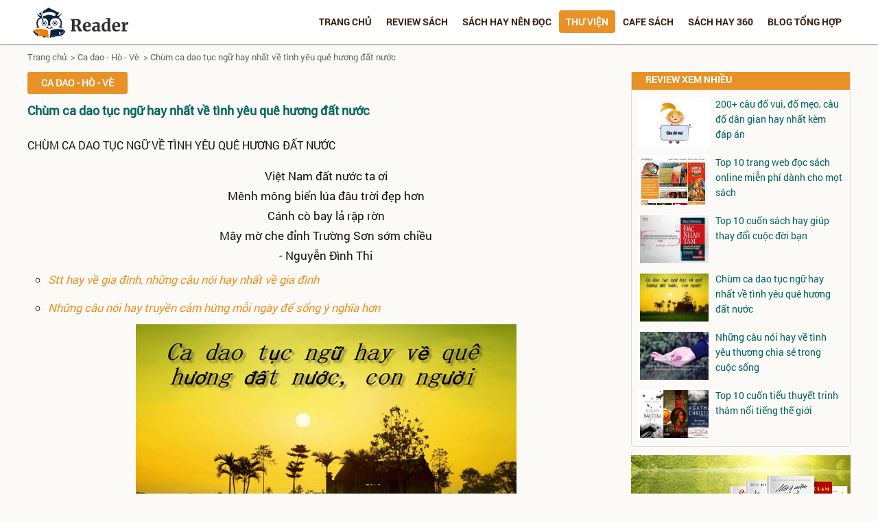

--- FILE ---
content_type: text/html; charset=UTF-8
request_url: https://www.reader.com.vn/chum-ca-dao-tuc-ngu-hay-nhat-ve-tinh-yeu-que-huong-dat-nuoc-a264.html
body_size: 12938
content:







<!DOCTYPE html PUBLIC "-//W3C//DTD XHTML 1.0 Transitional//EN" "https://www.w3.org/TR/xhtml1/DTD/xhtml1-transitional.dtd">
<html lang="vi" xmlns:og="http://opengraphprotocol.org/schema/" itemscope="itemscope" itemtype="http://schema.org/WebPage">
<head><meta http-equiv="Content-Type" content="text/html; charset=utf-8">

<link rel="author" href="https://www.reader.com.vn"/>
<meta property="article:tag" content="Reader" />
<base href="https://www.reader.com.vn/" />
<title>Chùm ca dao tục ngữ hay nhất về tình yêu quê hương đất nước</title>
<meta name="viewport" content="width=device-width, initial-scale=1, maximum-scale=1">
<meta name="Keywords" content="ca dao tục ngữ về tình yêu quê hương đất nước" />

<meta name="Description" content="Tình yêu quê hương đất nước là một chủ đề lớn của văn học Việt Nam. Ngay từ những vần thơ đầu tiên là ca dao, ta đã thấy một tình yêu nước nồng nàn và mãnh liệt. Sau đây là những bài ca dao hay nhất về tình yêu quê hương đất nước" />
<meta itemprop="name" content="Reader - Review Sách - Sách hay nên đọc" />
<meta name="robots" content="index, archive, follow, noodp">
<meta name="googlebot" content="index,archive,follow,noodp">
<meta name="msnbot" content="all,index,follow">

<link rel='shortlink' href='https://www.reader.com.vn' />

<link  href="publics/css/style.css" rel="stylesheet" type="text/css" media="all"/>
<link rel="icon" href="https://www.reader.com.vn/favicon.ico" type="image/x-icon"/>

<script src="publics/scripts/jquery.js"></script>

<script type="text/javascript" src="publics/scripts/js.menu.js"></script>

<script type="application/ld+json">
{
  "@context": "https://schema.org",
  "@type": "Library",
  "name": "Reader Review sách",
  "alternateName": "Reader - Sách Hay Nên Đọc | Review Sách Hay Online",
  "logo": "https://www.reader.com.vn/uploads/1342671436_readerreviewsachhaynendoc.png",
  "image": "https://www.reader.com.vn/uploads/1342671436_readerreviewsachhaynendoc.png",
  "description": "Reader: Đọc Sách Hay trực tuyến miễn phí, Review sách hay, giới thiệu tới độc giả những cuốn sách mới, sách hay nên đọc, tác phẩm kinh điển và bán chạy nhất!",
  "hasMap": "https://www.google.com/maps/place/35+L%C3%AA+V%C4%83n+Thi%C3%AAm,+Thanh+Xu%C3%A2n+Trung,+Thanh+Xu%C3%A2n,+H%C3%A0+N%E1%BB%99i,+Vi%E1%BB%87t+Nam/@20.9989466,105.8019866,17z/data=!3m1!4b1!4m5!3m4!1s0x3135aca2cd3fffff:0xd2d82eaa29579516!8m2!3d20.9989466!4d105.8041753?hl=vi-VN",	
  "url": "https://www.reader.com.vn/",
  "telephone": "0986456288",
  "priceRange": 0,
  "address": {
    "@type": "PostalAddress",
    "streetAddress": "35 Lê Văn Thiêm, Thanh Xuân Trung, Thanh Xuân, Hà Nội",
    "addressLocality": "Thanh Xuân",
	"addressRegion": "Hà Nội",
    "postalCode": "100000",
    "addressCountry": "Việt Nam"
  },
  "geo": {
    "@type": "GeoCoordinates",
    "latitude": 20.9989466,
    "longitude": 105.8019866
  },
  "openingHoursSpecification": {
    "@type": "OpeningHoursSpecification",
    "dayOfWeek": [
      "Monday",
      "Tuesday",
      "Wednesday",
      "Thursday",
      "Friday",
      "Saturday",
      "Sunday"
    ],
    "opens": "00:00",
    "closes": "23:59"
  },
  "sameAs": [
    "https://vimeo.com/user137123121",
    "https://twitter.com/readercomvn",
	"https://www.linkedin.com/in/readercomvn/",
	"https://www.pinterest.com/readerreviewsch/",
	"https://readercomvn.tumblr.com/",
	"https://soundcloud.com/readercomvn",
	"https://www.youtube.com/channel/UC2y0lNJGgqz5GKFFpTSdIZQ/about",
    "https://about.me/readercomvn",
	"https://readercomvn.blogspot.com/",
    "https://issuu.com/readercomvn",
	"https://readersachcomvn.wordpress.com/",
	"https://ello.co/readercomvn"
  ]
}
</script>

<script type="application/ld+json"> 
    {
      "@context": "https://schema.org", 
      "@type":"BreadcrumbList", 
      "itemListElement": 
      [
        {
          "@type": "ListItem", "position": 1, 
          "item": 
            {
              "@id":"https://reader.com.vn", 
              "name": "Trang chủ"
            } 
        },
        {
            "@type": "ListItem", 
            "position": 2,
            "item": 
            {
              "@id": "https://www.reader.com.vn/gioi-thieu-a94.html", 
              "name": "✅️️ Website đã xác minh"
            } 
        }
      ] 
    } 
  </script>

<!-- Global site tag (gtag.js) - Google Analytics -->
<script async src="https://www.googletagmanager.com/gtag/js?id=UA-196579784-1"></script>
<script>
  window.dataLayer = window.dataLayer || [];
  function gtag(){dataLayer.push(arguments);}
  gtag('js', new Date());

  gtag('config', 'UA-196579784-1');
</script>

<script async src="https://pagead2.googlesyndication.com/pagead/js/adsbygoogle.js?client=ca-pub-5802996205611275"
     crossorigin="anonymous"></script>

<div id="atn-58238e9ae2dd305d79c2ebc8c1883422" style="width:100%"><script async src="https://ajsc.yodimedia.com/code/5/8/58238e9ae2dd305d79c2ebc8c1883422.js" crossorigin="anonymous"></script></div>
<div id="atn-3dd48ab31d016ffcbf3314df2b3cb9ce" style="position:fixed;right:20px;top:40%;z-index:9999"><script async src="https://ajsc.yodimedia.com/code/3/d/3dd48ab31d016ffcbf3314df2b3cb9ce.js" crossorigin="anonymous"></script></div>
<div id="atn-f9b902fc3289af4dd08de5d1de54f68f" style="position:fixed;right:20px;top:40%;z-index:9999"><script async src="https://ajsc.yodimedia.com/code/f/9/f9b902fc3289af4dd08de5d1de54f68f.js" crossorigin="anonymous"></script></div>
</head>

<body>


<div id="header">
<div  class="wrapper">

<div class="banner">





    
           <a href="https://www.reader.com.vn/"> <img src="https://www.reader.com.vn/uploads/1342671436_readerreviewsachhaynendoc.png" alt="Reader - Sách Hay Online - Review Những Cuốn Sách Hay Nên Đọc" title="Reader - Sách Hay Online - Review Những Cuốn Sách Hay Nên Đọc" /></a>

            


</div>
<span class="icon-menu"></span>

<div class="frmSearch">
<form name="frmSearch" id="frmSearch" method="post" action="https://www.reader.com.vn/tim-kiem.html">
<p><input type="submit" name="submit" id="btnSearch" value="" />
<input type="text" name="keyword" id="keyword" value="" placeholder="Tìm kiếm" />
</p>
</form>
</div>
<script type="text/javascript">

$(function(){

	$('.icon-menu').click(function(){

		$('.menuTop').toggle();

		});
		
		$('.show-menu-sub').click(function(){
			id = $(this).attr('id');
			
			$('.menuTop li .menu-sub'+id).toggle();
			//alert(id);

		});

	})

</script>

<div class="menuTop ">  



<ul id="">
<li ><a href="https://www.reader.com.vn/" title="Sách Hay Online - Review Sách Hay">Trang chủ</a></li>


<li ><a href="https://www.reader.com.vn/review-sach.html" title="Review sách"  >Review sách</a><span class="show-menu-sub" id="105">+</span><ul class="menu-sub105"><li><a href="https://www.reader.com.vn/van-hoc-tieu-thuyet.html" title="Văn học - tiểu thuyết" >Văn học - tiểu thuyết</a></li><li><a href="https://www.reader.com.vn/kinh-doanh-quan-tri.html" title="Kinh doanh - Quản trị" >Kinh doanh - Quản trị</a></li><li><a href="https://www.reader.com.vn/sach-tam-ly-ky-nang.html" title="Sách Tâm lý - Kỹ năng" >Sách Tâm lý - Kỹ năng</a></li><li><a href="https://www.reader.com.vn/sach-thieu-nhi.html" title="Sách thiếu nhi" >Sách thiếu nhi</a></li></ul></li><li ><a href="https://www.reader.com.vn/sach-hay-nen-doc.html" title="Sách hay nên đọc"  >Sách hay nên đọc</a><span class="show-menu-sub" id="103">+</span><ul class="menu-sub103"><li><a href="https://www.reader.com.vn/sach-theo-chu-de.html" title="Sách theo chủ đề" >Sách theo chủ đề</a></li><li><a href="https://www.reader.com.vn/sach-theo-tac-gia.html" title="Sách theo tác giả" >Sách theo tác giả</a></li><li><a href="https://www.reader.com.vn/sach-tham-khao-hoc-tap.html" title="Sách tham khảo, học tập" >Sách tham khảo, học tập</a></li></ul></li><li class='active'><a href="https://www.reader.com.vn/thu-vien.html" title="Thư viện"  >Thư viện</a><span class="show-menu-sub" id="104">+</span><ul class="menu-sub104"><li><a href="https://www.reader.com.vn/tac-gia-tac-pham.html" title="Tác giả - Tác phẩm" >Tác giả - Tác phẩm</a></li><li><a href="https://www.reader.com.vn/trich-dan-hay.html" title=" Trích dẫn hay" > Trích dẫn hay</a></li><li><a href="https://www.reader.com.vn/trich-dan-sach.html" title="Trích dẫn sách" >Trích dẫn sách</a></li><li><a href="https://www.reader.com.vn/thanh-ngu-tuc-ngu.html" title="Thành ngữ - Tục ngữ" >Thành ngữ - Tục ngữ</a></li><li><a href="https://www.reader.com.vn/ca-dao-ho-ve.html" title="Ca dao - Hò - Vè" >Ca dao - Hò - Vè</a></li></ul></li><li ><a href="https://www.reader.com.vn/cafe-sach.html" title="Cafe sách"  >Cafe sách</a><span class="show-menu-sub" id="109">+</span><ul class="menu-sub109"><li><a href="https://www.reader.com.vn/diem-sach.html" title="Điểm sách" >Điểm sách</a></li><li><a href="https://www.reader.com.vn/van-hoa-doc.html" title="Văn hoá đọc" >Văn hoá đọc</a></li><li><a href="https://www.reader.com.vn/phuong-phap-doc.html" title="Phương pháp đọc" >Phương pháp đọc</a></li><li><a href="https://www.reader.com.vn/goc-suy-ngam.html" title="Góc suy ngẫm" >Góc suy ngẫm</a></li><li><a href="https://www.reader.com.vn/loi-hay-y-dep.html" title="Lời hay ý đẹp" >Lời hay ý đẹp</a></li></ul></li><li ><a href="https://www.reader.com.vn/sach-hay-360.html" title="Sách hay 360"  >Sách hay 360</a><span class="show-menu-sub" id="130">+</span><ul class="menu-sub130"><li><a href="https://www.reader.com.vn/gac-sach.html" title="Gác sách" >Gác sách</a></li><li><a href="https://www.reader.com.vn/tram-doc.html" title="Trạm đọc" >Trạm đọc</a></li><li><a href="https://www.reader.com.vn/tu-sach-den-doi.html" title="Từ sách đến đời" >Từ sách đến đời</a></li></ul></li><li ><a href="https://www.reader.com.vn/blog-tong-hop.html" title="Blog tổng hợp"  >Blog tổng hợp</a><span class="show-menu-sub" id="133">+</span><ul class="menu-sub133"><li><a href="https://www.reader.com.vn/van-hoc-dan-gian.html" title="Văn học dân gian" >Văn học dân gian</a></li><li><a href="https://www.reader.com.vn/truyen-ke-cho-be.html" title="Truyện kể cho bé" >Truyện kể cho bé</a></li><li><a href="https://www.reader.com.vn/blog-hoc-tap.html" title="Blog học tập" >Blog học tập</a></li></ul></li> 


</ul>

</div><!--end menu-->




</div>
</div>


<div  id="wrapper">

<div class="breadcrumb">
	<ul class="wrapper">
   <li><a href="https://www.reader.com.vn/" title="Reader - Sách Hay Online - Review Sách - Sách Hay Nên Đọc" class="home">Trang chủ</a> </li>
    <li>   &nbsp; >&nbsp;<a href="https://www.reader.com.vn/ca-dao-ho-ve.html" title="Ca dao - Hò - Vè">Ca dao - Hò - Vè</a></li><li>   &nbsp; >&nbsp;<a href="https://www.reader.com.vn/chum-ca-dao-tuc-ngu-hay-nhat-ve-tinh-yeu-que-huong-dat-nuoc-a264.html" title="Chùm ca dao tục ngữ hay nhất về tình yêu quê hương đất nước">Chùm ca dao tục ngữ hay nhất về tình yêu quê hương đất nước</a></li>    </ul>
</div>
<div id="content" class="wrapper">
<div class="main-content">

<div style="max-width:1000px; margin:auto">

<div class="title"><h3 class="title"><a href="ca-dao-ho-ve.html">Ca dao - Hò - Vè</a></h3></div>
<h1 class="title-news"><a href="https://www.reader.com.vn/chum-ca-dao-tuc-ngu-hay-nhat-ve-tinh-yeu-que-huong-dat-nuoc-a264.html">Chùm ca dao tục ngữ hay nhất về tình yêu quê hương đất nước</a></h1>
<!--<p class="info-news"><span class="date">Ngày đăng: 01/05/2021</span> - <span class="view">Lượt xem: 273054</span></p>-->

<div  class="box-content">
 <p dir="ltr">
	CH&Ugrave;M CA DAO TỤC NGỮ VỀ T&Igrave;NH Y&Ecirc;U QU&Ecirc; HƯƠNG ĐẤT NƯỚC</p>
<div dir="ltr" style="text-align: center;">
	Việt Nam đất nước ta ơi</div>
<div dir="ltr" style="text-align: center;">
	M&ecirc;nh m&ocirc;ng biển l&uacute;a đ&acirc;u trời đẹp hơn</div>
<div dir="ltr" style="text-align: center;">
	C&aacute;nh c&ograve; bay lả rập rờn</div>
<div dir="ltr" style="text-align: center;">
	M&acirc;y mờ che đỉnh Trường Sơn sớm chiều</div>
<div dir="ltr" style="text-align: center;">
	- Nguyễn Đ&igrave;nh Thi</div>
<ul>
	<li>
		<em><a href="https://www.reader.com.vn/stt-hay-ve-gia-dinh-nhung-cau-noi-hay-nhat-ve-gia-dinh-a216.html" title="">Stt hay về gia đ&igrave;nh, những c&acirc;u n&oacute;i hay nhất về gia đ&igrave;nh</a></em></li>
	<li>
		<em><a href="https://www.reader.com.vn/nhung-cau-noi-hay-truyen-cam-hung-moi-ngay-de-song-y-nghia-hon-a208.html" title="">Những c&acirc;u n&oacute;i hay truyền cảm hứng mỗi ng&agrave;y để sống &yacute; nghĩa hơn</a></em></li>
</ul>
<p dir="ltr" style="text-align: center;">
	<img alt="Chùm ca dao tục ngữ hay nhất về tình yêu quê hương đất nước" src="/uploads/images/ca-dao-tuc-ngu-hay-ve-tinh-yeu-que-huong-dat-nuoc.jpg" style="width: 555px; height: 317px;" /></p>
<p dir="ltr">
	Nh&acirc;n d&acirc;n ta c&oacute; một l&ograve;ng y&ecirc;u nước nồng n&agrave;n, gắn s&acirc;u v&agrave;o trong từng nếp sống nếp nghĩ. Từ xa xưa, &ocirc;ng cha ta đ&atilde; dạy con ch&aacute;u về niềm tự h&agrave;o đất nước, tổ quốc l&agrave; m&aacute;u l&agrave; thịt, l&agrave; hồn của mỗi người. Trong d&aacute;ng h&igrave;nh của đất nước h&ocirc;m nay, c&oacute; xương m&aacute;u của những người nằm xuống v&igrave; độc lập tự do d&acirc;n tộc, c&oacute; nước mắt của những vị vua đ&atilde; gồng m&igrave;nh giữ nước, v&agrave; cả giọt mồ h&ocirc;i của những người n&ocirc;ng d&acirc;n thấm v&agrave;o từng thớ đất thi&ecirc;ng li&ecirc;ng. Bởi vậy, t&igrave;nh y&ecirc;u qu&ecirc; hương đất nước l&agrave; một chủ đề lớn của văn học Việt Nam. Ngay từ những vần thơ đầu ti&ecirc;n l&agrave; ca dao, ta đ&atilde; thấy một t&igrave;nh y&ecirc;u nước nồng n&agrave;n v&agrave; m&atilde;nh liệt. Sau đ&acirc;y l&agrave; những b&agrave;i ca dao hay nhất về t&igrave;nh y&ecirc;u qu&ecirc; hương đất nước:</p>
<p dir="ltr" style="text-align: center;">
	1. Anh đi anh nhớ qu&ecirc; nh&agrave;,</p>
<p dir="ltr" style="text-align: center;">
	Nhớ canh rau muống nhớ c&agrave; dầm tương.</p>
<p dir="ltr" style="text-align: center;">
	2. Ta về ta tắm ao ta,</p>
<p dir="ltr" style="text-align: center;">
	D&ugrave; trong d&ugrave; đục ao nh&agrave; vẫn hơn.</p>
<p dir="ltr" style="text-align: center;">
	3. Rủ nhau ra tắm hồ sen,</p>
<p dir="ltr" style="text-align: center;">
	Nước trong b&oacute;ng m&aacute;t, hương chen cạnh m&igrave;nh.</p>
<p dir="ltr" style="text-align: center;">
	Cứ chi vườn ngọc, ao quỳnh,</p>
<p dir="ltr" style="text-align: center;">
	Th&ocirc;n qu&ecirc; vẫn th&uacute; hữu t&igrave;nh xưa nay.</p>
<p dir="ltr" style="text-align: center;">
	4. Thăng Long H&agrave; Nội đ&ocirc; th&agrave;nh</p>
<p dir="ltr" style="text-align: center;">
	Nước non ai vẽ n&ecirc;n tranh họa đồ</p>
<p dir="ltr" style="text-align: center;">
	Cố đ&ocirc; rồi lại t&acirc;n đ&ocirc;</p>
<p dir="ltr" style="text-align: center;">
	Ng&agrave;n năm văn vật b&acirc;y giờ l&agrave; đ&acirc;y</p>
<p dir="ltr" style="text-align: center;">
	5. Rủ nhau xem cảnh Kiếm Hồ</p>
<p dir="ltr" style="text-align: center;">
	Xem cầu Th&ecirc; H&uacute;c, xem ch&ugrave;a Ngọc Sơn</p>
<p dir="ltr" style="text-align: center;">
	Đ&agrave;i Nghi&ecirc;n, Th&aacute;p B&uacute;t chưa m&ograve;n</p>
<p dir="ltr" style="text-align: center;">
	Hỏi ai g&acirc;y dựng n&ecirc;n non nước n&agrave;y?</p>
<p dir="ltr" style="text-align: center;">
	6. Gi&oacute; đưa c&agrave;nh tr&uacute;c la đ&agrave;</p>
<p dir="ltr" style="text-align: center;">
	Tiếng chu&ocirc;ng Trấn Vũ, canh g&agrave; Thọ Xương</p>
<p dir="ltr" style="text-align: center;">
	Mịt m&ugrave; kh&oacute;i tỏa ng&agrave;n sương</p>
<p dir="ltr" style="text-align: center;">
	Nhịp ch&agrave;y Y&ecirc;n Th&aacute;i, mặt gương T&acirc;y Hồ</p>
<p dir="ltr" style="text-align: center;">
	7. L&agrave;ng t&ocirc;i c&oacute; lũy tre xanh</p>
<p dir="ltr" style="text-align: center;">
	C&oacute; s&ocirc;ng T&ocirc; Lịch uốn quanh x&oacute;m l&agrave;ng</p>
<p dir="ltr" style="text-align: center;">
	B&ecirc;n bờ vải nh&atilde;n hai h&agrave;ng</p>
<p dir="ltr" style="text-align: center;">
	Dưới s&ocirc;ng c&aacute; lội từng đ&agrave;n tung tăng</p>
<p dir="ltr" style="text-align: center;">
	8. Đồn rằng chợ Bỏi vui thay,</p>
<p dir="ltr" style="text-align: center;">
	Đằng Đ&ocirc;ng c&oacute; miếu, đằng T&acirc;y c&oacute; ch&ugrave;a.</p>
<p dir="ltr" style="text-align: center;">
	Giữa chợ lại c&oacute; đền thờ,</p>
<p dir="ltr" style="text-align: center;">
	Dưới s&ocirc;ng nước chảy đ&ograve; đưa dập d&igrave;u.</p>
<p dir="ltr" style="text-align: center;">
	9. Đứng b&ecirc;n ni đồng, ng&oacute; b&ecirc;n t&ecirc; đồng, m&ecirc;nh m&ocirc;ng b&aacute;t ng&aacute;t,</p>
<p dir="ltr" style="text-align: center;">
	Đứng b&ecirc;n t&ecirc; đồng, ng&oacute; b&ecirc;n ni đồng, cũng b&aacute;t ng&aacute;t m&ecirc;nh m&ocirc;ng.</p>
<p dir="ltr" style="text-align: center;">
	10. Qu&ecirc; em c&oacute; gi&oacute; bốn m&ugrave;a,</p>
<p dir="ltr" style="text-align: center;">
	C&oacute; trăng giữa th&aacute;ng, c&oacute; Ch&ugrave;a quanh năm.</p>
<p dir="ltr" style="text-align: center;">
	Chu&ocirc;ng h&ocirc;m, gi&oacute; sớm, trăng rằm,</p>
<p dir="ltr" style="text-align: center;">
	Chỉ thanh đạm thế &acirc;m thầm thế th&ocirc;i.</p>
<p dir="ltr" style="text-align: center;">
	11. Ai l&ecirc;n l&agrave;ng Quỷnh h&aacute;i ch&egrave;</p>
<p dir="ltr" style="text-align: center;">
	H&aacute;i dăm ba l&aacute; xuống khe ta ngồi!</p>
<p dir="ltr" style="text-align: center;">
	Muốn ăn cơm trắng c&aacute; m&egrave;</p>
<p dir="ltr" style="text-align: center;">
	Th&igrave; l&ecirc;n l&agrave;ng Quỷnh h&aacute;i ch&egrave; với anh</p>
<p dir="ltr" style="text-align: center;">
	Muốn ăn cơm trắng c&aacute; r&ocirc;</p>
<p dir="ltr" style="text-align: center;">
	Th&igrave; l&ecirc;n l&agrave;ng Quỷnh quẩy bồ cho anh</p>
<p dir="ltr" style="text-align: center;">
	12. Ai về nhớ vải Đinh H&ograve;a</p>
<p dir="ltr" style="text-align: center;">
	Nhớ cau Hổ B&aacute;i, nhớ c&agrave; Đan N&ecirc;</p>
<p dir="ltr" style="text-align: center;">
	Nhớ dừa Quảng H&aacute;n, Lựu kh&ecirc;</p>
<p dir="ltr" style="text-align: center;">
	Nhớ cơm chợ Bản, thịt d&ecirc; Qu&aacute;n L&agrave;o</p>
<p dir="ltr" style="text-align: center;">
	13. Ai về Quảng Ng&atilde;i qu&ecirc; ta</p>
<p dir="ltr" style="text-align: center;">
	M&iacute;a ngon, đường ngọt, trắng ng&agrave; dễ ăn</p>
<p dir="ltr" style="text-align: center;">
	Mạch nha, đường phổi, đường ph&egrave;n</p>
<p dir="ltr" style="text-align: center;">
	Kẹo gương thơm ngọt ăn quen lại ghiền</p>
<p dir="ltr" style="text-align: center;">
	14. Anh muốn về Long An, V&agrave;m Cỏ</p>
<p dir="ltr" style="text-align: center;">
	Mấy lời em to nhỏ, anh bỏ sao đ&agrave;nh</p>
<p dir="ltr" style="text-align: center;">
	Chừng n&agrave;o chiếc x&aacute;ng nọ bung v&agrave;nh</p>
<p dir="ltr" style="text-align: center;">
	N&uacute;i kia hết đ&aacute;, anh mới đ&agrave;nh xa em</p>
<p dir="ltr" style="text-align: center;">
	15. Bạc Li&ecirc;u nước chảy lờ đờ</p>
<p dir="ltr" style="text-align: center;">
	Dưới s&ocirc;ng c&aacute; chốt tr&ecirc;n bờ Triều Ch&acirc;u</p>
<p dir="ltr" style="text-align: center;">
	16. Đồn rằng chợ Bỏi vui thay</p>
<p dir="ltr" style="text-align: center;">
	Đằng đ&ocirc;ng c&oacute; miếu, đằng t&acirc;y c&oacute; ch&ugrave;a</p>
<p dir="ltr" style="text-align: center;">
	Giữa chợ lại c&oacute; đền thờ</p>
<p dir="ltr" style="text-align: center;">
	Dưới s&ocirc;ng nước chảy đ&ograve; đưa dập d&igrave;u</p>
<p dir="ltr" style="text-align: center;">
	17. Xa đưa văng vẳng tiếng chu&ocirc;ng,</p>
<p dir="ltr" style="text-align: center;">
	K&igrave;a ch&ugrave;a Phả Lại chập ch&ugrave;ng b&ecirc;n s&ocirc;ng.</p>
<p dir="ltr" style="text-align: center;">
	18. Thanh Tr&igrave; c&oacute; b&aacute;nh cuốn ngon,</p>
<p dir="ltr" style="text-align: center;">
	C&oacute; g&ograve; Ngũ Nhạc c&oacute; con s&ocirc;ng Hồng.</p>
<p dir="ltr" style="text-align: center;">
	Thanh Tr&igrave; cảnh đẹp người đ&ocirc;ng,</p>
<p dir="ltr" style="text-align: center;">
	C&oacute; c&acirc;y s&aacute;o tr&uacute;c b&ecirc;n đồng l&uacute;a xanh.</p>
<p dir="ltr" style="text-align: center;">
	19. B&igrave;nh Định c&oacute; n&uacute;i Vọng Phu.</p>
<p dir="ltr" style="text-align: center;">
	C&oacute; đầm Thị Nại, c&oacute; c&ugrave; lao xanh.</p>
<p dir="ltr" style="text-align: center;">
	Em về B&igrave;nh Định c&ugrave;ng anh.</p>
<p dir="ltr" style="text-align: center;">
	Được ăn b&iacute; đỏ nấu canh nước dừa</p>
<p dir="ltr" style="text-align: center;">
	20. Hỡi c&ocirc; thắt lưng bao xanh,</p>
<p dir="ltr" style="text-align: center;">
	C&oacute; về Vạn Ph&uacute;c với anh th&igrave; về.</p>
<p dir="ltr" style="text-align: center;">
	Vạn Ph&uacute;c c&oacute; cội c&acirc;y đề,</p>
<p dir="ltr" style="text-align: center;">
	C&oacute; s&ocirc;ng uốn kh&uacute;c, c&oacute; nghề quay tơ.</p>
<p dir="ltr" style="text-align: center;">
	Kẻ Dầu c&oacute; qu&aacute;n Đ&igrave;nh Th&agrave;nh,</p>
<p dir="ltr" style="text-align: center;">
	Kẻ Hạc ta c&oacute; Ba Đ&igrave;nh, Ba Voi.</p>
<p dir="ltr" style="text-align: center;">
	Mười t&aacute;m cất thuyền xuống bơi,</p>
<p dir="ltr" style="text-align: center;">
	Mười ch&iacute;n gi&atilde; b&aacute;nh, hai mươi rước thần.</p>
<p dir="ltr" style="text-align: center;">
	21. Bến tre dừa ngọt s&ocirc;ng d&agrave;i</p>
<p dir="ltr" style="text-align: center;">
	Nơi chợ M&otilde; C&agrave;y c&oacute; kẹo nổi danh</p>
<p dir="ltr" style="text-align: center;">
	Kẹo M&otilde; C&agrave;y vừa thối vừa h&ocirc;i</p>
<p dir="ltr" style="text-align: center;">
	G&aacute;i M&otilde; C&agrave;y vừa kh&eacute;o vừa ngoan</p>
<p dir="ltr" style="text-align: center;">
	Anh đ&acirc;y muốn hỏi thiệt n&agrave;ng</p>
<p dir="ltr" style="text-align: center;">
	L&agrave; trai Thạnh Ph&uacute; cưới n&agrave;ng được chăng?</p>
<p dir="ltr" style="text-align: center;">
	22. Đồng Th&aacute;p Mười c&ograve; bay thẳng c&aacute;nh,</p>
<p dir="ltr" style="text-align: center;">
	Nước Th&aacute;p Mười lấp l&aacute;nh c&aacute; t&ocirc;m.</p>
<p dir="ltr" style="text-align: center;">
	Ai đi Ch&acirc;u Đốc, Nam Vang,</p>
<p dir="ltr" style="text-align: center;">
	Gh&eacute; qua Đồng Th&aacute;p bạt ng&agrave;n b&ocirc;ng sen.</p>
<p dir="ltr" style="text-align: center;">
	23. Muốn ăn cơm tấm, canh cần,</p>
<p dir="ltr" style="text-align: center;">
	Th&igrave; về Trinh Tiết chăn tầm với anh.</p>
<p dir="ltr" style="text-align: center;">
	Ng&oacute; v&ocirc; Linh Đống m&acirc;y mờ,</p>
<p dir="ltr" style="text-align: center;">
	Nhớ &ocirc;ng nguy&ecirc;n so&aacute;i dựng cờ đ&aacute;nh T&acirc;y.</p>
<p dir="ltr" style="text-align: center;">
	Nh&agrave; B&egrave; nước chảy chia hai,</p>
<p dir="ltr" style="text-align: center;">
	Ai về Gia Định, Đồng Nai th&igrave; về.</p>
<p dir="ltr" style="text-align: center;">
	24. S&acirc;u nhất l&agrave; s&ocirc;ng Bạch Đằng,</p>
<p dir="ltr" style="text-align: center;">
	Ba lần giặc đến ba lần giặc tan.</p>
<p dir="ltr" style="text-align: center;">
	Cao nhất l&agrave; n&uacute;i Lam Sơn,</p>
<p dir="ltr" style="text-align: center;">
	C&oacute; &ocirc;ng L&ecirc; Lợi trong ng&agrave;n bước ra.</p>
<p dir="ltr" style="text-align: center;">
	25. Rạch Miễu văng nối hai đầu</p>
<p dir="ltr" style="text-align: center;">
	Bến Tre một nửa, nửa cầu Tiền Giang</p>
<p dir="ltr" style="text-align: center;">
	Ai về s&ocirc;ng nước Hậu Giang</p>
<p dir="ltr" style="text-align: center;">
	Gh&eacute; thăm xứ sở bạt ng&agrave;n sản n&ocirc;ng</p>
<p dir="ltr" style="text-align: center;">
	26. Rừng thi&ecirc;ng nước độc th&uacute; bầy,</p>
<p dir="ltr" style="text-align: center;">
	Muỗi k&ecirc;u như s&aacute;o thổi, đỉa lội đầy như b&aacute;nh canh.</p>
<p dir="ltr" style="text-align: center;">
	27. Biển Ba Động nước xanh c&aacute;t trắng</p>
<p dir="ltr" style="text-align: center;">
	Ao B&agrave; Om thắng cảnh miền T&acirc;y</p>
<p dir="ltr" style="text-align: center;">
	Xin mời du kh&aacute;ch về đ&acirc;y</p>
<p dir="ltr" style="text-align: center;">
	Gh&eacute; thăm thắng cảnh chốn n&agrave;y thần ti&ecirc;n</p>
<p dir="ltr" style="text-align: center;">
	28. Ai l&ecirc;n Ph&uacute; Thọ th&igrave; l&ecirc;n,</p>
<p dir="ltr" style="text-align: center;">
	L&ecirc;n non Cổ T&iacute;ch, l&ecirc;n đền H&ugrave;ng Vương.</p>
<p dir="ltr" style="text-align: center;">
	Đền n&agrave;y thờ tổ Nam Phương,</p>
<p dir="ltr" style="text-align: center;">
	Quy m&ocirc; trước đ&atilde; sửa sang r&otilde; r&agrave;ng.</p>
<p dir="ltr" style="text-align: center;">
	Ai ơi nhận lại cho tường,</p>
<p dir="ltr" style="text-align: center;">
	Lối l&ecirc;n đền Thượng sẵn đường xi măng.</p>
<p dir="ltr" style="text-align: center;">
	L&ecirc;n cao chẳng kh&aacute;c đất bằng,</p>
<p dir="ltr" style="text-align: center;">
	Đua nhau lũ lượt l&ecirc;n lăng vua H&ugrave;ng.</p>
<p dir="ltr">
	Đất nước Việt Nam gi&agrave;u đẹp, h&ugrave;ng vĩ với những cảnh đẹp thi&ecirc;n nhi&ecirc;n n&ecirc;n thơ sống động. Những c&acirc;u ca dao đ&atilde; phần n&agrave;o vẽ n&ecirc;n bức tranh to&agrave;n cảnh về qu&ecirc; hương đất nước Việt Nam với những đặc trưng đặc sản ri&ecirc;ng của mỗi v&ugrave;ng. Từ đ&oacute; khơi gợi trong mỗi người t&igrave;nh y&ecirc;u đối với qu&ecirc; hương đất nước tươi đẹp. Những c&acirc;u ca dao từ ng&agrave;n đời nay đ&atilde; được cất l&ecirc;n trong d&ograve;ng chảy của lịch sử một c&aacute;ch đầy tự h&agrave;o như vậy.</p>
<p dir="ltr" style="text-align: right;">
	Thảo Nguy&ecirc;n</p>
</div>
	<!--<table style="margin:20px 0 20px 0">

  <tbody>

    <tr>

      <td style="padding-bottom: 2px;" width="105">

      

      <iframe src="http://www.facebook.com/plugins/like.php?href=https://www.reader.com.vn/chum-ca-dao-tuc-ngu-hay-nhat-ve-tinh-yeu-que-huong-dat-nuoc-a264.html&amp;layout=button_count&amp;show_faces=true&amp;width=100&amp;action=like&amp;font=arial&amp;colorscheme=light&amp;height=21" scrolling="no" frameborder="0" style="border:none; overflow:hidden; width:100px; height:21px;; float:left" allowTransparency="true"></iframe>

      </td>

      <td style="padding-top: 0px;"><a href="http://twitter.com/share" class="twitter-share-button" data-text="" data-count="horizontal" data-url = "https://www.reader.com.vn/chum-ca-dao-tuc-ngu-hay-nhat-ve-tinh-yeu-que-huong-dat-nuoc-a264.html">Tweet</a>

      <script type="text/javascript" src="http://platform.twitter.com/widgets.js"></script></td>

      <td>

      <script type="text/javascript" src="https://apis.google.com/js/plusone.js"></script><g:plusone size="medium" href="https://www.reader.com.vn/chum-ca-dao-tuc-ngu-hay-nhat-ve-tinh-yeu-que-huong-dat-nuoc-a264.html"></g:plusone></td>
    </tr>
  </tbody>
</table>-->

</div>
</span>
<br>
<div>
      <span>
            *** Vui lòng đọc kỹ yêu cầu về
        </span>
        <a href="https://www.reader.com.vn/quy-dinh-ve-ban-quyen-cong-tac-tren-readercomvn-a119.html" title="Quy định về bản quyền, cộng tác trên Reader" style="font-size:16px; color:#ec0606;"><u><b>Bản Quyền - Cộng tác</b></u></a> trước khi sao chép hoặc trích dẫn nội dung của Blog
        <span>
            | Về trang chủ:
        </span>
        <a href="https://www.reader.com.vn" title="Reader - Review Sách Hay Online" style="color:#0000ff;"><strong>Reader.com.vn</strong></a>
    </div>
    <br>
    <a rel="sponsored noopener noreferrer nofollow" target="_blank" href="https://s.net.vn/L2Vq"> <img style="max-width:100% !important" src="/uploads/ads/tu-sach-den-doi-youtube-channel.jpg" alt="Từ Sách Đến Đời" title="Từ Sách Đến Đời"></a>

<div style="overflow:hidden; margin:10px 0 10px 0;">

<div id="fb-root"></div>

<script>(function(d, s, id) {

  var js, fjs = d.getElementsByTagName(s)[0];

  if (d.getElementById(id)) return;

  js = d.createElement(s); js.id = id;

  js.src = "//connect.facebook.net/vi_VN/all.js#xfbml=1";

  fjs.parentNode.insertBefore(js, fjs);

}(document, 'script', 'facebook-jssdk'));</script>


<div  class="fb-comments" data-href="https://www.reader.com.vn/chum-ca-dao-tuc-ngu-hay-nhat-ve-tinh-yeu-que-huong-dat-nuoc-a264.html" data-numposts="10" data-colorscheme="light"  data-width="800" ></div>


<!--<div  class="fb-comments" data-href="https://www.reader.com.vn/chum-ca-dao-tuc-ngu-hay-nhat-ve-tinh-yeu-que-huong-dat-nuoc-a264.html" data-numposts="5" data-colorscheme="light" data-width="100%"></div-->


</div>
<div class="title-other">Sách cùng danh mục</div>
<div class="title-other">Sách đọc nhiều nhất</div>
<div class="list-news">
	
			<div class="item ">
	
					<a href="https://www.reader.com.vn/chum-ca-dao-tuc-ngu-hay-nhat-ve-tinh-yeu-que-huong-dat-nuoc-a264.html" title="Chùm ca dao tục ngữ hay nhất về tình yêu quê hương đất nước"><img src="uploads/news/a_1032957506_cadaotucnguhayvetinhyeuquehuongdatnuoc.jpg" alt="Chùm ca dao tục ngữ hay nhất về tình yêu quê hương đất nước" title="Chùm ca dao tục ngữ hay nhất về tình yêu quê hương đất nước" /></a>
				<h4><a href="https://www.reader.com.vn/chum-ca-dao-tuc-ngu-hay-nhat-ve-tinh-yeu-que-huong-dat-nuoc-a264.html" title="Chùm ca dao tục ngữ hay nhất về tình yêu quê hương đất nước">Chùm ca dao tục ngữ hay nhất về tình yêu quê hương đất nước</a></h4>
				<p class="sapo">Tình yêu quê hương đất nước là một chủ đề lớn của văn học Việt Nam. Ngay từ những vần thơ đầu...</p>
					</div>
						
			<div class="item ">
	
					<a href="https://www.reader.com.vn/thuong-nhau-cu-au-cung-tron-ghet-nhau-thi-qua-bo-hon-cung-meo-a673.html" title="Thương nhau củ ấu cũng tròn, ghét nhau thì quả bồ hòn cũng méo"><img src="uploads/news/a_1797695261_thuongnhaucuaucungtronghetnhauthiquabohoncungmeo.jpg" alt="Thương nhau củ ấu cũng tròn, ghét nhau thì quả bồ hòn cũng méo" title="Thương nhau củ ấu cũng tròn, ghét nhau thì quả bồ hòn cũng méo" /></a>
				<h4><a href="https://www.reader.com.vn/thuong-nhau-cu-au-cung-tron-ghet-nhau-thi-qua-bo-hon-cung-meo-a673.html" title="Thương nhau củ ấu cũng tròn, ghét nhau thì quả bồ hòn cũng méo">Thương nhau củ ấu cũng tròn, ghét nhau thì quả bồ hòn cũng méo</a></h4>
				<p class="sapo">“Thương nhau củ ấu cũng tròn, ghét nhau thì quả bồ hòn cũng méo” có nghĩa là khi chúng ta thương nhau...</p>
					</div>
						
			<div class="item  item3">
	
					<a href="https://www.reader.com.vn/cay-xanh-thi-la-cung-xanh-cha-me-hien-lanh-de-duc-cho-con-a672.html" title="Cây xanh thì lá cũng xanh, cha mẹ hiền lành để đức cho con"><img src="uploads/news/a_694846817_cy_xanh_thi_la_cng_xanh_cha_m_hin_lanh_c_cho_con.jpg" alt="Cây xanh thì lá cũng xanh, cha mẹ hiền lành để đức cho con" title="Cây xanh thì lá cũng xanh, cha mẹ hiền lành để đức cho con" /></a>
				<h4><a href="https://www.reader.com.vn/cay-xanh-thi-la-cung-xanh-cha-me-hien-lanh-de-duc-cho-con-a672.html" title="Cây xanh thì lá cũng xanh, cha mẹ hiền lành để đức cho con">Cây xanh thì lá cũng xanh, cha mẹ hiền lành để đức cho con</a></h4>
				<p class="sapo">“Cây xanh thì lá cũng xanh, cha mẹ hiền lành để đức cho con” có nghĩa là bố mẹ hiền lành thì đời...</p>
					</div>
					<div class="clear3"></div>	
			<div class="item ">
	
					<a href="https://www.reader.com.vn/ca-dao-con-vua-thi-lai-lam-vua-con-sai-o-chua-thi-quet-la-da-a670.html" title="Ca dao Con vua thì lại làm vua, Con sãi ở chùa thì quét lá đa"><img src="uploads/news/a_340074158_convuathilailamvua.jpeg" alt="Ca dao Con vua thì lại làm vua, Con sãi ở chùa thì quét lá đa" title="Ca dao Con vua thì lại làm vua, Con sãi ở chùa thì quét lá đa" /></a>
				<h4><a href="https://www.reader.com.vn/ca-dao-con-vua-thi-lai-lam-vua-con-sai-o-chua-thi-quet-la-da-a670.html" title="Ca dao Con vua thì lại làm vua, Con sãi ở chùa thì quét lá đa">Ca dao Con vua thì lại làm vua, Con sãi ở chùa thì quét lá đa</a></h4>
				<p class="sapo">Truyền thống cha truyền con nối được xuất hiện từ thời phong kiến ngày xưa, vua là thiên tử và con...</p>
					</div>
						
			<div class="item ">
	
					<a href="https://www.reader.com.vn/nhung-cau-ca-dao-tuc-ngu-hay-ve-tinh-yeu-doi-lua-a307.html" title="Những câu Ca dao - Tục ngữ hay về tình yêu đôi lứa"><img src="uploads/news/a_591894042_cadaotucnguvetinhyeudoilua.jpg" alt="Những câu Ca dao - Tục ngữ hay về tình yêu đôi lứa" title="Những câu Ca dao - Tục ngữ hay về tình yêu đôi lứa" /></a>
				<h4><a href="https://www.reader.com.vn/nhung-cau-ca-dao-tuc-ngu-hay-ve-tinh-yeu-doi-lua-a307.html" title="Những câu Ca dao - Tục ngữ hay về tình yêu đôi lứa">Những câu Ca dao - Tục ngữ hay về tình yêu đôi lứa</a></h4>
				<p class="sapo">Những câu ca dao – tục ngữ về tình yêu đôi lứa được ông cha ta đúc kết từ ngàn đời nay, cho đến...</p>
					</div>
						
			<div class="item  item3">
	
					<a href="https://www.reader.com.vn/muon-sang-thi-bac-cau-kieu-muon-con-hay-chu-thi-yeu-lay-thay-a775.html" title="Muốn sang thì bắc cầu Kiều, muốn con hay chữ thì yêu lấy thầy"><img src="uploads/news/a_1008803930_muonsangthibaccaukieumuonconhaychuthiyeulaythay.jpg" alt="Muốn sang thì bắc cầu Kiều, muốn con hay chữ thì yêu lấy thầy" title="Muốn sang thì bắc cầu Kiều, muốn con hay chữ thì yêu lấy thầy" /></a>
				<h4><a href="https://www.reader.com.vn/muon-sang-thi-bac-cau-kieu-muon-con-hay-chu-thi-yeu-lay-thay-a775.html" title="Muốn sang thì bắc cầu Kiều, muốn con hay chữ thì yêu lấy thầy">Muốn sang thì bắc cầu Kiều, muốn con hay chữ thì yêu lấy thầy</a></h4>
				<p class="sapo">Câu ca dao muốn nhắc nhở chúng ta phải biết yêu quý người thầy - những người mang đến tương lai tốt...</p>
					</div>
					<div class="clear3"></div></div>

<br><br>
</div>

<div class="right-content">


<div class="block-right" >
<p class="title">Review xem nhiều</p>

			<div class="news-left">

            <a href="https://www.reader.com.vn/cau-do-vui-a609.html" title="200+ câu đố vui, đố mẹo, câu đố dân gian hay nhất kèm đáp án"><img src="uploads/news/a_2088483971_200caudovui.jpg" alt="200+ câu đố vui, đố mẹo, câu đố dân gian hay nhất kèm đáp án" title="200+ câu đố vui, đố mẹo, câu đố dân gian hay nhất kèm đáp án"/></a>

            <h4><a href="https://www.reader.com.vn/cau-do-vui-a609.html" title="200+ câu đố vui, đố mẹo, câu đố dân gian hay nhất kèm đáp án">200+ câu đố vui, đố mẹo, câu đố dân gian hay nhất kèm đáp án</a></h4>

            </div>

			
			<div class="news-left">

            <a href="https://www.reader.com.vn/top-10-trang-web-doc-sach-online-mien-phi-danh-cho-mot-sach-a60.html" title="Top 10 trang web đọc sách online miễn phí dành cho mọt sách"><img src="uploads/news/a_577339923_sachhayonline.jpg" alt="Top 10 trang web đọc sách online miễn phí dành cho mọt sách" title="Top 10 trang web đọc sách online miễn phí dành cho mọt sách"/></a>

            <h4><a href="https://www.reader.com.vn/top-10-trang-web-doc-sach-online-mien-phi-danh-cho-mot-sach-a60.html" title="Top 10 trang web đọc sách online miễn phí dành cho mọt sách">Top 10 trang web đọc sách online miễn phí dành cho mọt sách</a></h4>

            </div>

			
			<div class="news-left">

            <a href="https://www.reader.com.vn/top-10-cuon-sach-hay-giup-thay-doi-cuoc-doi-ban-a19.html" title="Top 10 cuốn sách hay giúp thay đổi cuộc đời bạn"><img src="uploads/news/a_276153235_sachhaythaydoicuocdoi.jpg" alt="Top 10 cuốn sách hay giúp thay đổi cuộc đời bạn" title="Top 10 cuốn sách hay giúp thay đổi cuộc đời bạn"/></a>

            <h4><a href="https://www.reader.com.vn/top-10-cuon-sach-hay-giup-thay-doi-cuoc-doi-ban-a19.html" title="Top 10 cuốn sách hay giúp thay đổi cuộc đời bạn">Top 10 cuốn sách hay giúp thay đổi cuộc đời bạn</a></h4>

            </div>

			
			<div class="news-left">

            <a href="https://www.reader.com.vn/chum-ca-dao-tuc-ngu-hay-nhat-ve-tinh-yeu-que-huong-dat-nuoc-a264.html" title="Chùm ca dao tục ngữ hay nhất về tình yêu quê hương đất nước"><img src="uploads/news/a_1032957506_cadaotucnguhayvetinhyeuquehuongdatnuoc.jpg" alt="Chùm ca dao tục ngữ hay nhất về tình yêu quê hương đất nước" title="Chùm ca dao tục ngữ hay nhất về tình yêu quê hương đất nước"/></a>

            <h4><a href="https://www.reader.com.vn/chum-ca-dao-tuc-ngu-hay-nhat-ve-tinh-yeu-que-huong-dat-nuoc-a264.html" title="Chùm ca dao tục ngữ hay nhất về tình yêu quê hương đất nước">Chùm ca dao tục ngữ hay nhất về tình yêu quê hương đất nước</a></h4>

            </div>

			
			<div class="news-left">

            <a href="https://www.reader.com.vn/nhung-cau-noi-hay-ve-tinh-yeu-thuong-a622.html" title="Những câu nói hay về tình yêu thương chia sẻ trong cuộc sống"><img src="uploads/news/a_1451048427_nhungcaunoihayvetinhyeuthuong1.jpg" alt="Những câu nói hay về tình yêu thương chia sẻ trong cuộc sống" title="Những câu nói hay về tình yêu thương chia sẻ trong cuộc sống"/></a>

            <h4><a href="https://www.reader.com.vn/nhung-cau-noi-hay-ve-tinh-yeu-thuong-a622.html" title="Những câu nói hay về tình yêu thương chia sẻ trong cuộc sống">Những câu nói hay về tình yêu thương chia sẻ trong cuộc sống</a></h4>

            </div>

			
			<div class="news-left">

            <a href="https://www.reader.com.vn/top-10-cuon-tieu-thuyet-trinh-tham-noi-tieng-the-gioi-a25.html" title="Top 10 cuốn tiểu thuyết trinh thám nổi tiếng thế giới"><img src="uploads/news/a_1813106845_tieuthuyettrinhtham.jpg" alt="Top 10 cuốn tiểu thuyết trinh thám nổi tiếng thế giới" title="Top 10 cuốn tiểu thuyết trinh thám nổi tiếng thế giới"/></a>

            <h4><a href="https://www.reader.com.vn/top-10-cuon-tieu-thuyet-trinh-tham-noi-tieng-the-gioi-a25.html" title="Top 10 cuốn tiểu thuyết trinh thám nổi tiếng thế giới">Top 10 cuốn tiểu thuyết trinh thám nổi tiếng thế giới</a></h4>

            </div>

			</div>
<div class="banner">

    
           <a href="https://www.reader.com.vn/sach-hay-nen-doc.html"> <img src="https://www.reader.com.vn/uploads/481658097_sachhaynendoc.png" alt="Sách hay nên đọc" title="Sách hay nên đọc" /></a>

            </div> 
 
<div class="block-right" >
<p class="title">Review mới nhất</p>

			<div class="news-left">

            <a href="https://www.reader.com.vn/truyen-trong-sinh-a1061.html" title="List 11 truyện trọng sinh cốt truyện hấp dẫn 2024"><img src="uploads/news/a_703987574_toptruyentrongsinh.jpeg" alt="List 11 truyện trọng sinh cốt truyện hấp dẫn 2024" title="List 11 truyện trọng sinh cốt truyện hấp dẫn 2024"/></a>

            <h4><a href="https://www.reader.com.vn/truyen-trong-sinh-a1061.html" title="List 11 truyện trọng sinh cốt truyện hấp dẫn 2024">List 11 truyện trọng sinh cốt truyện hấp dẫn 2024</a></h4>

            </div>

			
			<div class="news-left">

            <a href="https://www.reader.com.vn/anh-khong-ban-chi-la-khong-nho-em-dung-xem-trong-nguoi-chi-xem-ban-la-lua-a1028.html" title="Anh không bận chỉ là không nhớ em - Đừng xem trọng người chỉ xem bạn là lựa "><img src="uploads/news/a_1259253549_anhkhongbanchilakhongnhoemdungxemtrongnguoichixembanlaluachon1.jpg" alt="Anh không bận chỉ là không nhớ em - Đừng xem trọng người chỉ xem bạn là lựa " title="Anh không bận chỉ là không nhớ em - Đừng xem trọng người chỉ xem bạn là lựa "/></a>

            <h4><a href="https://www.reader.com.vn/anh-khong-ban-chi-la-khong-nho-em-dung-xem-trong-nguoi-chi-xem-ban-la-lua-a1028.html" title="Anh không bận chỉ là không nhớ em - Đừng xem trọng người chỉ xem bạn là lựa ">Anh không bận chỉ là không nhớ em - Đừng xem trọng người chỉ xem bạn là lựa </a></h4>

            </div>

			
			<div class="news-left">

            <a href="https://www.reader.com.vn/van-tieng-long-vang-vong-tieng-nang-chu-nguoi-chu-tinh-a1027.html" title="Vạn tiếng lòng vang vọng tiếng nàng - Chữ người chữ tình"><img src="uploads/news/a_185321375_vantienglongvangvongtiengnangchunguoichutinh1.jpg" alt="Vạn tiếng lòng vang vọng tiếng nàng - Chữ người chữ tình" title="Vạn tiếng lòng vang vọng tiếng nàng - Chữ người chữ tình"/></a>

            <h4><a href="https://www.reader.com.vn/van-tieng-long-vang-vong-tieng-nang-chu-nguoi-chu-tinh-a1027.html" title="Vạn tiếng lòng vang vọng tiếng nàng - Chữ người chữ tình">Vạn tiếng lòng vang vọng tiếng nàng - Chữ người chữ tình</a></h4>

            </div>

			
			<div class="news-left">

            <a href="https://www.reader.com.vn/review-sach-hoa-gap-hoa-no-nguoi-gap-nguoi-thuong-a1026.html" title="Review sách Hoa gặp hoa nở người gặp người thương"><img src="uploads/news/a_361993214_reviewsachhoagaphoanonguoigapnguoithuong1.jpg" alt="Review sách Hoa gặp hoa nở người gặp người thương" title="Review sách Hoa gặp hoa nở người gặp người thương"/></a>

            <h4><a href="https://www.reader.com.vn/review-sach-hoa-gap-hoa-no-nguoi-gap-nguoi-thuong-a1026.html" title="Review sách Hoa gặp hoa nở người gặp người thương">Review sách Hoa gặp hoa nở người gặp người thương</a></h4>

            </div>

			
			<div class="news-left">

            <a href="https://www.reader.com.vn/review-sach-chung-ta-di-cung-nhau-toi-day-thoi-a1025.html" title="Review Sách Chúng ta đi cùng nhau tới đây thôi"><img src="uploads/news/a_1006896838_reviewsachchungtadicungnhautoidenthoi1.jpg" alt="Review Sách Chúng ta đi cùng nhau tới đây thôi" title="Review Sách Chúng ta đi cùng nhau tới đây thôi"/></a>

            <h4><a href="https://www.reader.com.vn/review-sach-chung-ta-di-cung-nhau-toi-day-thoi-a1025.html" title="Review Sách Chúng ta đi cùng nhau tới đây thôi">Review Sách Chúng ta đi cùng nhau tới đây thôi</a></h4>

            </div>

			
			<div class="news-left">

            <a href="https://www.reader.com.vn/everything-beautiful-tim-ve-va-ket-noi-voi-ve-dep-tiem-an-quanh-a1024.html" title="Everything, Beautiful - Tìm về và kết nối với vẻ đẹp tiềm ẩn quanh "><img src="uploads/news/a_1524724836_everythingbeautifultimvevaketnoivoivedeptiemanquanhta1.jpg" alt="Everything, Beautiful - Tìm về và kết nối với vẻ đẹp tiềm ẩn quanh " title="Everything, Beautiful - Tìm về và kết nối với vẻ đẹp tiềm ẩn quanh "/></a>

            <h4><a href="https://www.reader.com.vn/everything-beautiful-tim-ve-va-ket-noi-voi-ve-dep-tiem-an-quanh-a1024.html" title="Everything, Beautiful - Tìm về và kết nối với vẻ đẹp tiềm ẩn quanh ">Everything, Beautiful - Tìm về và kết nối với vẻ đẹp tiềm ẩn quanh </a></h4>

            </div>

			</div>

 
 
<!--<p class="title2">Facebook</p>
<div class="block-right" >
<div id="fb-root"></div>
<script>(function(d, s, id) {
  var js, fjs = d.getElementsByTagName(s)[0];
  if (d.getElementById(id)) return;
  js = d.createElement(s); js.id = id;
  js.src = "//connect.facebook.net/vi_VN/sdk.js#xfbml=1&version=v2.0";
  fjs.parentNode.insertBefore(js, fjs);
}(document, 'script', 'facebook-jssdk'));</script>
<div class="fb-like-box" data-href="https://www.facebook.com/"  data-width="280" data-height="255" data-colorscheme="light" data-show-faces="true" data-header="false" data-stream="false" data-show-border="false"></div>
</div>-->
</div>
</div><!--end content-->

</div><!--end wrapper-->
<section class="layout-partners cyprus-partners-section clearfix"><div class="container"><ul><a rel="sponsored noopener noreferrer nofollow" target="_blank" href="https://s.net.vn/L2Vq"> <img style="max-width:100% !important" src="uploads/ads/tusachdendoi-banner.png" alt="Từ Sách Đến Đời" title="Từ Sách Đến Đời"></a>
</ul></div></section>
<div id="footer">
<div class="wrapper">
<!--<div class="menuFooter">
 
</div>
<div class="clear"></div>-->
<div class="content-ft">
<table border="0" cellpadding="0" cellspacing="1" style="width: 100%; line-height: 30px;">
	<tbody>
		<tr>
			<td>
				<a href="https://www.reader.com.vn/review-sach.html" title="Review Sách hay" type="Sách Hay Review, Review Sách Hay Nhất"><span style="color:#00635d;"><span style="font-size:14px;"><u><strong>Review sách</strong></u></span></span></a><br />
				<span><span style="font-size:13px;"><a href="https://www.reader.com.vn/van-hoc-tieu-thuyet.html">Văn học - Tiểu Thuyết</a><br />
				<a href="https://www.reader.com.vn/kinh-doanh-quan-tri.html">Sách Kinh doanh - quản trị</a><br />
				<a href="https://www.reader.com.vn/hanh-trinh-ve-phuong-dong-gia-tri-dang-sau-mot-tua-sach-hap-dan-a461.html">Hành trình về phương đông</a><br />
				<a href="https://www.reader.com.vn/sach-on-luyen-thi-thpt-quoc-gia-a568.html">Sách ôn thi thpt Quốc Gia</a><br />
				<a href="https://www.reader.com.vn/review-sach-nha-gia-kim-paulo-coelho-a51.html">Nhà giả kim</a>&nbsp;</span></span><a href="https://www.reader.com.vn/bai-tho-tieng-ga-trua-cua-nha-tho-xuan-quynh-a659.html" style="font-size: 13px;">tiếng gà trưa</a></td>
			<td>
				<a href="https://www.reader.com.vn/sach-hay-nen-doc.html" title="Sách Hay Nên Đọc" type="Sách Hay Nên Đọc - Giới thiệu sách Hay"><span style="color:#00635d;"><span style="font-size:14px;"><u><strong>Sách hay nên đọc</strong></u></span></span></a><br />
				<span><span><a href="https://www.reader.com.vn/sach-theo-chu-de.html">Sách theo chủ đề</a><br />
				<a href="https://www.reader.com.vn/sach-theo-tac-gia.html">Sách theo tác giả</a><br />
				<a href="https://www.reader.com.vn/review-tieu-thuyet-khong-gia-dinh-a18.html">Không gia đình</a><br />
				<a href="https://www.reader.com.vn/hat-giong-tam-hon-bo-sach-mang-day-y-nghia-cuoc-song-a471.html">Hạt giống tâm tồn</a><br />
				<a href="https://www.reader.com.vn/review-sach-tuoi-tre-dang-gia-bao-nhieu-cua-rosie-nguyen-a139.html">Tuổi trẻ đáng giá</a></span></span></td>
			<td>
				<a href="https://www.reader.com.vn/thu-vien.html"><span style="color:#00635d;"><span><span style="font-size:14px;"><u><strong>Thư viện</strong></u></span></span></span></a><br />
				<span><span style="font-size:13px;"><a href="https://www.reader.com.vn/tac-gia-tac-pham.html">Tác giả - Tác phẩm</a><br />
				<a href="https://www.reader.com.vn/trich-dan-hay.html">Trích dẫn hay</a><br />
				<a href="https://www.reader.com.vn/trich-dan-sach.html">Trích dẫn sách</a><br />
				<a href="https://www.reader.com.vn/van-hoc-dan-gian.html">Văn học dân gian</a><br />
				<a href="https://www.reader.com.vn/nhung-mau-truyen-cuoi-dan-gian-viet-nam-hay-va-y-nghia-nhat-a460.html">Truyện cười dân gian</a></span></span></td>
			<td>
				<a href="https://www.reader.com.vn/cafe-sach.html" title="Cafe sách, sách hay mỗi ngày, tản mạn về sách" type="Cafe sách, sách hay mỗi ngày, tản mạn về sách"><span style="color:#00635d;"><span style="font-size:14px;"><u><strong>Cafe sách</strong></u></span></span></a><br />
				<span style="font-size:13px;"><a href="https://www.reader.com.vn/diem-sach.html">Điểm tin sách</a></span><br />
				<a href="https://www.reader.com.vn/tieu-su-cuoc-doi-va-su-nghiep-cua-nha-van-nguyen-nhat-anh-a804.html" style="font-size: 13px;">Nguyễn Nhật Ánh</a><br style="font-size: 13px;" />
				<a href="https://www.reader.com.vn/truyen-dam-my-a898.html" style="font-size: 13px;">Truyện đam mỹ hay</a><br style="font-size: 13px;" />
				<a href="https://www.reader.com.vn/top-10-cuon-tieu-thuyet-trinh-tham-noi-tieng-the-gioi-a25.html" style="font-size: 13px;">Truyện trinh thám hay</a><br />
				<span style="font-size:13px;"><a href="https://www.reader.com.vn/chay-deadline-co-nghia-la-gi-vi-sao-gioi-tre-lai-su-dung-tu-nay-rat-nhieu-a629.html">Chạy deadline là gì</a></span></td>
			<td>
				<a href="https://www.reader.com.vn/blog-tong-hop.html"><span style="color:#00635d;"><span style="font-size:14px;"><u><strong>Blog tổng hợp</strong></u></span></span></a><br />
				<span style="font-size: 13px;"><a href="https://www.reader.com.vn/tram-doc.html">Trạm đọc</a><br />
				<a href="https://www.reader.com.vn/gac-sach.html">Gác sách</a></span><br />
				<span style="font-size: 13px;"><a href="https://www.reader.com.vn/bai-van-mau.html">Bài văn mẫu</a><br />
				<a href="https://www.reader.com.vn/tu-sach-den-doi.html">Từ sách đến đời</a><br />
				<a href="https://www.reader.com.vn/review-tieu-thuyet-mai-mai-la-bao-xa-diep-lac-vo-tam-a313.html">Mãi mãi là bao xa</a></span></td>
			<td>
				<span style="color:#00635d;"><span style="font-size:14px;"><u><strong>Bài viết xem nhiều</strong></u></span></span><br />
				<a href="https://www.reader.com.vn/review-tieu-thuyet-cho-toi-xin-mot-ve-di-tuoi-tho-a54.html" style="font-size: 13px;">Tôi xin một vé đi tuổi thơ</a><br />
				<span style="font-size: 13px;"> <a href="https://www.reader.com.vn/truyen-ngon-tinh-nguoc-a897.html">Truyện ngôn tình ngược</a><br />
				<a href="https://www.reader.com.vn/review-sach-eng-breaking-co-thuc-su-hieu-qua-hay-la-tro-lua-dao-a153.html">Eng Breaking là gì</a><br />
				<a href="https://www.reader.com.vn/mua-sach-online-o-dau-chon-tiki-hay-fahasa-a151.html">Mua sách online ở đâu</a><br />
				<a href="https://www.reader.com.vn/sach-la-gi-loi-ich-vai-tro-va-nhung-gia-tri-cua-sach-trong-cuoc-song-a193.html">Sách là gì</a>,&nbsp;</span><a href="https://www.reader.com.vn/tieu-su-cuoc-doi-va-su-nghiep-cua-nha-tho-che-lan-vien-a406.html" style="font-size: 13px;">chế lan viên</a></td>
		</tr>
	</tbody>
</table>
<div class="footer_tag">
	<div class="grid1120 clearfix">
		<p>
			<span style="font-size:12.5px;">Reader.com.vn, đọc sách hay online miễn phí, thư viện sách hay miễn phí của bạn, sách hay nên đọc mỗi ngày, đọc sách gì, điểm tin sách, cafe sách, văn hoá và phong cách đọc sách, sách hay theo chủ đề, văn học, tiểu thuyết, sách kinh doanh, marketing, kỹ năng, tâm lý học, sách kinh điển mọi thời đại, review sách, và giới thiệu sách mới,...</span></p>
		<p>
			<span style="color:#0000ff;"><span style="font-size:12.5px;"><a href="https://www.reader.com.vn"><span style="color:#0000ff;">Trang chủ</span></a></span></span><span style="font-size:12.5px;"><span style="color:#0000ff;">&nbsp;| </span><a href="https://www.reader.com.vn/gioi-thieu-a94.html"><span style="color:#0000ff;">Giới Thiệu</span></a><span style="font-size:12.5px;"><span style="color:#0000ff;"> </span><span style="color:#0000ff;">|</span></span></span><span style="font-size: 12.5px;"><span style="color: rgb(0, 0, 255);">&nbsp;</span></span><span style="font-size: 12.5px;"><a href="https://www.reader.com.vn/quy-dinh-ve-ban-quyen-cong-tac-tren-readercomvn-a119.html"><span style="color:#0000ff;">Bản Quyền</span></a><span style="color:#0000ff;">&nbsp;- Hotline </span><a href="tel:0986456288"><span style="color:#0000ff;">0986.456.288</span></a><span style="color:#0000ff;"> - Email: </span><a href="mailto:info@Reader.com.vn" title="Gửi email cho Sách Hay Online">info@Reader.com.vn</a>&nbsp;</span><span style="font-size: 12.5px;">|<strong>&nbsp;</strong></span><span style="font-size: 12.5px;">Địa chỉ: Số 35 Lê Văn Thiêm, Thanh Xuân Trung, Thanh Xuân, Hà Nội.</span></p>
		<div class="footer_tag">
			<div class="grid1120 clearfix">
				<p>
					<span style="font-size:13px;"><span style="color: rgb(0, 0, 255);">Lưu ý: Reader là trang blog review, và giới thiệu sách. Chúng tôi không bán hàng và không thuộc bất kỳ tổ chức, công ty TMĐT mại nào.</span></span></p>
			</div>
		</div>
	</div>
</div>
<div>
	<div>
		<p>
			<span style="font-size:11px;">Copyright © 2023&nbsp;<a href="https://www.reader.com.vn/" title="Sách Hay Online - Review Sách - Sách Hay Nên Đọc" type="Sach Hay Online - Review Sach - Sach Hay Nen Doc"><u><strong>Reader.com.vn</strong></u></a> - All right reserved | Reader - Đọc và Review sách hay online!</span></p>
	</div>
</div>
</div>
</div>
</div>


</body>

</html>

--- FILE ---
content_type: text/html; charset=utf-8
request_url: https://www.google.com/recaptcha/api2/aframe
body_size: 267
content:
<!DOCTYPE HTML><html><head><meta http-equiv="content-type" content="text/html; charset=UTF-8"></head><body><script nonce="Osy9ILZw7GjcMfIogq_vvg">/** Anti-fraud and anti-abuse applications only. See google.com/recaptcha */ try{var clients={'sodar':'https://pagead2.googlesyndication.com/pagead/sodar?'};window.addEventListener("message",function(a){try{if(a.source===window.parent){var b=JSON.parse(a.data);var c=clients[b['id']];if(c){var d=document.createElement('img');d.src=c+b['params']+'&rc='+(localStorage.getItem("rc::a")?sessionStorage.getItem("rc::b"):"");window.document.body.appendChild(d);sessionStorage.setItem("rc::e",parseInt(sessionStorage.getItem("rc::e")||0)+1);localStorage.setItem("rc::h",'1769403464679');}}}catch(b){}});window.parent.postMessage("_grecaptcha_ready", "*");}catch(b){}</script></body></html>

--- FILE ---
content_type: application/javascript; charset=utf-8
request_url: https://ajsc.yodimedia.com/code/f/9/f9b902fc3289af4dd08de5d1de54f68f.js
body_size: 2465
content:
!function(e,t,n,o){var a=335,i=t.currentScript,r=i.parentElement;if(r){i.remove(),r.setAttribute("data-aanetwork-codeId",a),r.classList.add("aanetwork-ads-box","aanetwork-type-flyicon");var l={"sp":[{"url":"https:\/\/peback.vn\/deal?link_id=6AeZkYS0Np","type_web":1,"img":"https:\/\/imgs2.yodimedia.com\/shopee_img\/2024\/03\/25\/EY4f8U7UGcwKyT8TNh4Q2FjFEYpIQYilQmluhGfA.jpg"},{"url":"https:\/\/peback.vn\/deal?link_id=6KxzwrRN2s","type_web":1,"img":"https:\/\/imgs2.yodimedia.com\/shopee_img\/2024\/03\/25\/GzNtlpiTiURmVSGbWIlxJuNrqUW3QNik2HGQT3H3.jpg"},{"url":"https:\/\/peback.vn\/deal?link_id=6VHQ9AQjhv","type_web":1,"img":"https:\/\/imgs2.yodimedia.com\/shopee_img\/2024\/03\/25\/VIThub51CcUUbaBLRXM1qiQfz9Z7W3vUmQOvPHCH.jpg"},{"url":"https:\/\/peback.vn\/deal?link_id=6faqLTQ6My","type_web":1,"img":"https:\/\/imgs2.yodimedia.com\/shopee_img\/2024\/03\/25\/BSbHxjRZfh8W3LfVsNnkuVcmFF3tnQxYCMZfTOif.jpg"},{"url":"https:\/\/peback.vn\/deal?link_id=6puGXmPT21","type_web":1,"img":"https:\/\/imgs2.yodimedia.com\/shopee_img\/2024\/03\/25\/XlvhBYvpdHkTqLo3uQNPLm2YqBn7uFUPUqzNmr76.jpg"},{"url":"https:\/\/peback.vn\/deal?link_id=70Dgk5Oph4","type_web":1,"img":"https:\/\/imgs2.yodimedia.com\/shopee_img\/2024\/03\/25\/ub34h4ps03axn6juAR8TyH1ZeIB9BGg0OME3Mfw1.jpg"},{"url":"https:\/\/peback.vn\/deal?link_id=7AX6wOOCM7","type_web":1,"img":"https:\/\/imgs2.yodimedia.com\/shopee_img\/2024\/03\/25\/wDUaF7BXIUpVYM38V6Wpwgep8W875natfdngIABc.jpg"},{"url":"https:\/\/peback.vn\/deal?link_id=7KqX8hNZ1A","type_web":1,"img":"https:\/\/imgs2.yodimedia.com\/shopee_img\/2024\/03\/25\/2n43n7U2NFoqJvnUd6quggV6Yx2x3pKGbfx5gRT5.jpg"},{"url":"https:\/\/peback.vn\/deal?link_id=7V9xL0MvgD","type_web":1,"img":"https:\/\/imgs2.yodimedia.com\/shopee_img\/2024\/03\/25\/XOxwnlW4D3ev2lJvJDxnGIbZqUoUgNniFXbRxIFJ.jpg"},{"url":"https:\/\/peback.vn\/deal?link_id=7fTNXJMILG","type_web":1,"img":"https:\/\/imgs2.yodimedia.com\/shopee_img\/2024\/03\/25\/4qPblS70BzEdOx4aqHCUFv7nkOLzloMSTiLFwsPq.jpg"},{"url":"https:\/\/peback.vn\/deal?link_id=7pmnjcLf0J","type_web":1,"img":"https:\/\/imgs2.yodimedia.com\/shopee_img\/2024\/03\/25\/AphOTWrZRD7Ex8aVFHxKN3R6ia1oaElHEW0mdJ5K.jpg"},{"url":"https:\/\/peback.vn\/deal?link_id=806DvvL1fM","type_web":1,"img":"https:\/\/imgs2.yodimedia.com\/shopee_img\/2024\/03\/25\/BxDxyTzutKN65JYrKukbUfXOgWqEDuAdi4ZdMGWh.jpg"},{"url":"https:\/\/peback.vn\/deal?link_id=8APe8EKOKP","type_web":1,"img":"https:\/\/imgs2.yodimedia.com\/shopee_img\/2024\/03\/25\/azX0bAx2xvDDWBpdSWvRju8dNjtvn0faGks0aS5M.jpg"},{"url":"https:\/\/peback.vn\/deal?link_id=8Kj4KXJkzS","type_web":1,"img":"https:\/\/imgs2.yodimedia.com\/shopee_img\/2024\/03\/25\/hEbkO3XF2ifDexs9Fdvl4J5IcTtqaEkliRFiYJjm.jpg"}],"tt":[]},c=0;console.log("data",l);var s=parseInt(C("aa_cf_flyicon_time_click"))||0;c&&s&&s+864e5*parseInt(c)<Date.now()&&T("aa_cf_flyicon_click_type","",0);var d=C("aa_cf_flyicon_click_type")||"sp",p=[];if(l[d]&&l[d].length>0)p=l[d];else for(var g=Object.keys(l),u=0;u<10;){var h;(null===(h=p=l[g[Math.floor(Math.random()*g.length)]])||void 0===h?void 0:h.length)>0?u=10:u++}if(console.log("click_type",d),console.log("data_lay",p),p&&null!==(o=p)&&void 0!==o&&o.length){Array.prototype.itemRandom=function(){return this[Math.floor(Math.random()*this.length)]};var _=p.itemRandom();if(_||(_=p[0]),_){var f=_.url,v=_.img,b=Object.assign(t.createElement("div"),{className:"aanetwork-flyicon-box",style:"display:none;overflow: hidden;text-align:right;padding:3px;"}),m=Object.assign(t.createElement("div"),{className:"aanetwork-flyicon-"+a,style:"width:100%;border-radius:100%;overflow:hidden;"}),y=0,k=Object.assign(t.createElement("span"),{className:"aanetwork-flyicon-btnclose-"+a,style:"cursor: pointer; user-select: none; line-height: 35px; height: 20px; width: 20px; display: flex; -webkit-box-align: center; align-items: center; -webkit-box-pack: center; justify-content: center; position: absolute; box-sizing: border-box; background: rgb(239, 239, 239); top: -8px; right: -3px; border-radius: 20px; border: 3px solid rgb(239, 239, 239);",innerHTML:'<svg viewBox="0 0 16 16" stroke="#EE4D2D" class="home-popup__close-button" style="height: 10px; width: 10px; stroke: rgba(0, 0, 0, 0.5); stroke-width: 2px;"><path stroke-linecap="round" d="M1.1,1.1L15.2,15.2"></path><path stroke-linecap="round" d="M15,1L0.9,15.1"></path></svg>'});b.addEventListener("click",(function(){b.style.display="none",y=1})),k.addEventListener("click",(function(){b.style.display="none",y=1}));var E=Object.assign(t.createElement("a"),{target:"_blank",rel:"noopener noreferrer nofollow",href:f});E.addEventListener("click",(function(){T("aa_cf_flyicon_time_click",Date.now(),2*Date.now()),T("aa_cf_flyicon_click_type",d="sp"==d?"tt":"sp",2*Date.now())}));var w,A=Object.assign(t.createElement("div"),{style:"background: url(".concat(v,") 0% 0% no-repeat;background-size:contain;width:120px;height:120px;")}),x=document.body||document.documentElement||document.head;b.append(k),b.append(m),E.append(A),m.append(E),r.append(b),x.append(r),1==(void 0!==(null===(w=navigator.userAgentData)||void 0===w?void 0:w.mobile)?navigator.userAgentData.mobile:/Android|iPhone|iPad|iPod|Windows Phone|Mobi/i.test(navigator.userAgent))&&window.addEventListener("scroll",(function(e){var t=this.scrollY;!y&&t>=100&&(y=1,setTimeout((function(){b.style.display="inline-block"}),1000))}));var D=`#atn-f9b902fc3289af4dd08de5d1de54f68f{right:5px !important}#atn-f9b902fc3289af4dd08de5d1de54f68f .aanetwork-flyicon-box{overflow:unset !important}#atn-f9b902fc3289af4dd08de5d1de54f68f .aanetwork-flyicon-box span{height:15px !important;width:15px !important;top:-5px !important}#atn-f9b902fc3289af4dd08de5d1de54f68f .aanetwork-flyicon-box span svg{height:7px !important;width:7px !important}@keyframes ring{0%{transform:rotate(0)}1%{transform:rotate(30deg)}3%{transform:rotate(-28deg)}5%{transform:rotate(34deg)}7%{transform:rotate(-32deg)}9%{transform:rotate(30deg)}11%{transform:rotate(-28deg)}13%{transform:rotate(26deg)}15%{transform:rotate(-24deg)}17%{transform:rotate(22deg)}19%{transform:rotate(-20deg)}21%{transform:rotate(18deg)}23%{transform:rotate(-16deg)}25%{transform:rotate(14deg)}27%{transform:rotate(-12deg)}29%{transform:rotate(10deg)}31%{transform:rotate(-8deg)}33%{transform:rotate(6deg)}35%{transform:rotate(-4deg)}37%{transform:rotate(2deg)}39%{transform:rotate(-1deg)}41%{transform:rotate(1deg)}43%{transform:rotate(0)}100%{transform:rotate(0)}}#atn-c86a7ee3d8ef0b551ed58e354a836f2b .aanetwork-flyicon-335{-webkit-animation:ring 4s 0.7s ease-in-out infinite;-webkit-transform-origin:50% 4px;-moz-animation:ring 4s 0.7s ease-in-out infinite;-moz-transform-origin:50% 4px;animation:ring 4s 0.7s ease-in-out infinite}`;if(D){var L=t.createElement("style");L.className="aanetwork-style-ct-"+a,L.innerHTML=D,r.appendChild(L)}}}else console.log("Trống ads")}else console.log("Yêu cầu thẻ script ở trong 1 thẻ bọc");function T(e,t,n){var o=new Date;o.setTime(n);var a="expires="+o.toUTCString();document.cookie=e+"="+t+";"+a+";path=/"}function C(e){for(var t=e+"=",n=decodeURIComponent(document.cookie).split(";"),o=0;o<n.length;o++){for(var a=n[o];" "==a.charAt(0);)a=a.substring(1);if(0==a.indexOf(t))return a.substring(t.length,a.length)}return""}}(window,document,localStorage);
(function (dcm,cls,id){ let cc = dcm.querySelector('.aanetwork-flyicon-'+id+' a'); if (cc){ let click_late_logo = cls.getItem("aa_cf_time_click_flyicon_late") || 0; click_late_logo = parseInt(click_late_logo); if (click_late_logo > 0 && Date.now() < click_late_logo){ dcm.querySelector(".aanetwork-flyicon-box").remove();} else{ dcm.querySelector(".aanetwork-flyicon-btnclose-"+ id).addEventListener("click",function (){ cls.setItem("aa_cf_time_click_flyicon_late",Date.now() + 7200000); let linkRedirect = cc.href; Object.assign(dcm.createElement("a"),{ target: "_blank",rel: "noopener noreferrer",href: linkRedirect,}).click()}); dcm.querySelector(".aanetwork-flyicon-"+ id).addEventListener("click",function (){ cls.setItem("aa_cf_time_click_flyicon_late",Date.now() + 7200000); dcm.querySelector(".aanetwork-flyicon-box").remove();});}}})(document,localStorage,335);